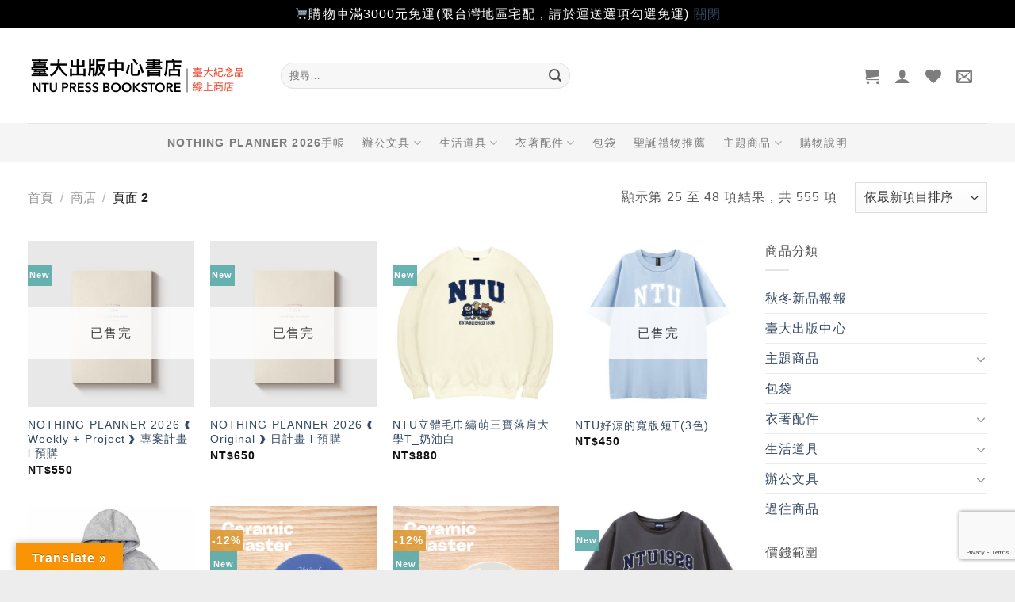

--- FILE ---
content_type: text/html; charset=utf-8
request_url: https://www.google.com/recaptcha/api2/anchor?ar=1&k=6LcrDMUUAAAAAHwmroQqi4ImeariLTlVILyzTkXB&co=aHR0cHM6Ly9zaG9wLnByZXNzLm50dS5lZHUudHc6NDQz&hl=en&v=PoyoqOPhxBO7pBk68S4YbpHZ&size=invisible&anchor-ms=20000&execute-ms=30000&cb=pc5yowcre3jl
body_size: 48648
content:
<!DOCTYPE HTML><html dir="ltr" lang="en"><head><meta http-equiv="Content-Type" content="text/html; charset=UTF-8">
<meta http-equiv="X-UA-Compatible" content="IE=edge">
<title>reCAPTCHA</title>
<style type="text/css">
/* cyrillic-ext */
@font-face {
  font-family: 'Roboto';
  font-style: normal;
  font-weight: 400;
  font-stretch: 100%;
  src: url(//fonts.gstatic.com/s/roboto/v48/KFO7CnqEu92Fr1ME7kSn66aGLdTylUAMa3GUBHMdazTgWw.woff2) format('woff2');
  unicode-range: U+0460-052F, U+1C80-1C8A, U+20B4, U+2DE0-2DFF, U+A640-A69F, U+FE2E-FE2F;
}
/* cyrillic */
@font-face {
  font-family: 'Roboto';
  font-style: normal;
  font-weight: 400;
  font-stretch: 100%;
  src: url(//fonts.gstatic.com/s/roboto/v48/KFO7CnqEu92Fr1ME7kSn66aGLdTylUAMa3iUBHMdazTgWw.woff2) format('woff2');
  unicode-range: U+0301, U+0400-045F, U+0490-0491, U+04B0-04B1, U+2116;
}
/* greek-ext */
@font-face {
  font-family: 'Roboto';
  font-style: normal;
  font-weight: 400;
  font-stretch: 100%;
  src: url(//fonts.gstatic.com/s/roboto/v48/KFO7CnqEu92Fr1ME7kSn66aGLdTylUAMa3CUBHMdazTgWw.woff2) format('woff2');
  unicode-range: U+1F00-1FFF;
}
/* greek */
@font-face {
  font-family: 'Roboto';
  font-style: normal;
  font-weight: 400;
  font-stretch: 100%;
  src: url(//fonts.gstatic.com/s/roboto/v48/KFO7CnqEu92Fr1ME7kSn66aGLdTylUAMa3-UBHMdazTgWw.woff2) format('woff2');
  unicode-range: U+0370-0377, U+037A-037F, U+0384-038A, U+038C, U+038E-03A1, U+03A3-03FF;
}
/* math */
@font-face {
  font-family: 'Roboto';
  font-style: normal;
  font-weight: 400;
  font-stretch: 100%;
  src: url(//fonts.gstatic.com/s/roboto/v48/KFO7CnqEu92Fr1ME7kSn66aGLdTylUAMawCUBHMdazTgWw.woff2) format('woff2');
  unicode-range: U+0302-0303, U+0305, U+0307-0308, U+0310, U+0312, U+0315, U+031A, U+0326-0327, U+032C, U+032F-0330, U+0332-0333, U+0338, U+033A, U+0346, U+034D, U+0391-03A1, U+03A3-03A9, U+03B1-03C9, U+03D1, U+03D5-03D6, U+03F0-03F1, U+03F4-03F5, U+2016-2017, U+2034-2038, U+203C, U+2040, U+2043, U+2047, U+2050, U+2057, U+205F, U+2070-2071, U+2074-208E, U+2090-209C, U+20D0-20DC, U+20E1, U+20E5-20EF, U+2100-2112, U+2114-2115, U+2117-2121, U+2123-214F, U+2190, U+2192, U+2194-21AE, U+21B0-21E5, U+21F1-21F2, U+21F4-2211, U+2213-2214, U+2216-22FF, U+2308-230B, U+2310, U+2319, U+231C-2321, U+2336-237A, U+237C, U+2395, U+239B-23B7, U+23D0, U+23DC-23E1, U+2474-2475, U+25AF, U+25B3, U+25B7, U+25BD, U+25C1, U+25CA, U+25CC, U+25FB, U+266D-266F, U+27C0-27FF, U+2900-2AFF, U+2B0E-2B11, U+2B30-2B4C, U+2BFE, U+3030, U+FF5B, U+FF5D, U+1D400-1D7FF, U+1EE00-1EEFF;
}
/* symbols */
@font-face {
  font-family: 'Roboto';
  font-style: normal;
  font-weight: 400;
  font-stretch: 100%;
  src: url(//fonts.gstatic.com/s/roboto/v48/KFO7CnqEu92Fr1ME7kSn66aGLdTylUAMaxKUBHMdazTgWw.woff2) format('woff2');
  unicode-range: U+0001-000C, U+000E-001F, U+007F-009F, U+20DD-20E0, U+20E2-20E4, U+2150-218F, U+2190, U+2192, U+2194-2199, U+21AF, U+21E6-21F0, U+21F3, U+2218-2219, U+2299, U+22C4-22C6, U+2300-243F, U+2440-244A, U+2460-24FF, U+25A0-27BF, U+2800-28FF, U+2921-2922, U+2981, U+29BF, U+29EB, U+2B00-2BFF, U+4DC0-4DFF, U+FFF9-FFFB, U+10140-1018E, U+10190-1019C, U+101A0, U+101D0-101FD, U+102E0-102FB, U+10E60-10E7E, U+1D2C0-1D2D3, U+1D2E0-1D37F, U+1F000-1F0FF, U+1F100-1F1AD, U+1F1E6-1F1FF, U+1F30D-1F30F, U+1F315, U+1F31C, U+1F31E, U+1F320-1F32C, U+1F336, U+1F378, U+1F37D, U+1F382, U+1F393-1F39F, U+1F3A7-1F3A8, U+1F3AC-1F3AF, U+1F3C2, U+1F3C4-1F3C6, U+1F3CA-1F3CE, U+1F3D4-1F3E0, U+1F3ED, U+1F3F1-1F3F3, U+1F3F5-1F3F7, U+1F408, U+1F415, U+1F41F, U+1F426, U+1F43F, U+1F441-1F442, U+1F444, U+1F446-1F449, U+1F44C-1F44E, U+1F453, U+1F46A, U+1F47D, U+1F4A3, U+1F4B0, U+1F4B3, U+1F4B9, U+1F4BB, U+1F4BF, U+1F4C8-1F4CB, U+1F4D6, U+1F4DA, U+1F4DF, U+1F4E3-1F4E6, U+1F4EA-1F4ED, U+1F4F7, U+1F4F9-1F4FB, U+1F4FD-1F4FE, U+1F503, U+1F507-1F50B, U+1F50D, U+1F512-1F513, U+1F53E-1F54A, U+1F54F-1F5FA, U+1F610, U+1F650-1F67F, U+1F687, U+1F68D, U+1F691, U+1F694, U+1F698, U+1F6AD, U+1F6B2, U+1F6B9-1F6BA, U+1F6BC, U+1F6C6-1F6CF, U+1F6D3-1F6D7, U+1F6E0-1F6EA, U+1F6F0-1F6F3, U+1F6F7-1F6FC, U+1F700-1F7FF, U+1F800-1F80B, U+1F810-1F847, U+1F850-1F859, U+1F860-1F887, U+1F890-1F8AD, U+1F8B0-1F8BB, U+1F8C0-1F8C1, U+1F900-1F90B, U+1F93B, U+1F946, U+1F984, U+1F996, U+1F9E9, U+1FA00-1FA6F, U+1FA70-1FA7C, U+1FA80-1FA89, U+1FA8F-1FAC6, U+1FACE-1FADC, U+1FADF-1FAE9, U+1FAF0-1FAF8, U+1FB00-1FBFF;
}
/* vietnamese */
@font-face {
  font-family: 'Roboto';
  font-style: normal;
  font-weight: 400;
  font-stretch: 100%;
  src: url(//fonts.gstatic.com/s/roboto/v48/KFO7CnqEu92Fr1ME7kSn66aGLdTylUAMa3OUBHMdazTgWw.woff2) format('woff2');
  unicode-range: U+0102-0103, U+0110-0111, U+0128-0129, U+0168-0169, U+01A0-01A1, U+01AF-01B0, U+0300-0301, U+0303-0304, U+0308-0309, U+0323, U+0329, U+1EA0-1EF9, U+20AB;
}
/* latin-ext */
@font-face {
  font-family: 'Roboto';
  font-style: normal;
  font-weight: 400;
  font-stretch: 100%;
  src: url(//fonts.gstatic.com/s/roboto/v48/KFO7CnqEu92Fr1ME7kSn66aGLdTylUAMa3KUBHMdazTgWw.woff2) format('woff2');
  unicode-range: U+0100-02BA, U+02BD-02C5, U+02C7-02CC, U+02CE-02D7, U+02DD-02FF, U+0304, U+0308, U+0329, U+1D00-1DBF, U+1E00-1E9F, U+1EF2-1EFF, U+2020, U+20A0-20AB, U+20AD-20C0, U+2113, U+2C60-2C7F, U+A720-A7FF;
}
/* latin */
@font-face {
  font-family: 'Roboto';
  font-style: normal;
  font-weight: 400;
  font-stretch: 100%;
  src: url(//fonts.gstatic.com/s/roboto/v48/KFO7CnqEu92Fr1ME7kSn66aGLdTylUAMa3yUBHMdazQ.woff2) format('woff2');
  unicode-range: U+0000-00FF, U+0131, U+0152-0153, U+02BB-02BC, U+02C6, U+02DA, U+02DC, U+0304, U+0308, U+0329, U+2000-206F, U+20AC, U+2122, U+2191, U+2193, U+2212, U+2215, U+FEFF, U+FFFD;
}
/* cyrillic-ext */
@font-face {
  font-family: 'Roboto';
  font-style: normal;
  font-weight: 500;
  font-stretch: 100%;
  src: url(//fonts.gstatic.com/s/roboto/v48/KFO7CnqEu92Fr1ME7kSn66aGLdTylUAMa3GUBHMdazTgWw.woff2) format('woff2');
  unicode-range: U+0460-052F, U+1C80-1C8A, U+20B4, U+2DE0-2DFF, U+A640-A69F, U+FE2E-FE2F;
}
/* cyrillic */
@font-face {
  font-family: 'Roboto';
  font-style: normal;
  font-weight: 500;
  font-stretch: 100%;
  src: url(//fonts.gstatic.com/s/roboto/v48/KFO7CnqEu92Fr1ME7kSn66aGLdTylUAMa3iUBHMdazTgWw.woff2) format('woff2');
  unicode-range: U+0301, U+0400-045F, U+0490-0491, U+04B0-04B1, U+2116;
}
/* greek-ext */
@font-face {
  font-family: 'Roboto';
  font-style: normal;
  font-weight: 500;
  font-stretch: 100%;
  src: url(//fonts.gstatic.com/s/roboto/v48/KFO7CnqEu92Fr1ME7kSn66aGLdTylUAMa3CUBHMdazTgWw.woff2) format('woff2');
  unicode-range: U+1F00-1FFF;
}
/* greek */
@font-face {
  font-family: 'Roboto';
  font-style: normal;
  font-weight: 500;
  font-stretch: 100%;
  src: url(//fonts.gstatic.com/s/roboto/v48/KFO7CnqEu92Fr1ME7kSn66aGLdTylUAMa3-UBHMdazTgWw.woff2) format('woff2');
  unicode-range: U+0370-0377, U+037A-037F, U+0384-038A, U+038C, U+038E-03A1, U+03A3-03FF;
}
/* math */
@font-face {
  font-family: 'Roboto';
  font-style: normal;
  font-weight: 500;
  font-stretch: 100%;
  src: url(//fonts.gstatic.com/s/roboto/v48/KFO7CnqEu92Fr1ME7kSn66aGLdTylUAMawCUBHMdazTgWw.woff2) format('woff2');
  unicode-range: U+0302-0303, U+0305, U+0307-0308, U+0310, U+0312, U+0315, U+031A, U+0326-0327, U+032C, U+032F-0330, U+0332-0333, U+0338, U+033A, U+0346, U+034D, U+0391-03A1, U+03A3-03A9, U+03B1-03C9, U+03D1, U+03D5-03D6, U+03F0-03F1, U+03F4-03F5, U+2016-2017, U+2034-2038, U+203C, U+2040, U+2043, U+2047, U+2050, U+2057, U+205F, U+2070-2071, U+2074-208E, U+2090-209C, U+20D0-20DC, U+20E1, U+20E5-20EF, U+2100-2112, U+2114-2115, U+2117-2121, U+2123-214F, U+2190, U+2192, U+2194-21AE, U+21B0-21E5, U+21F1-21F2, U+21F4-2211, U+2213-2214, U+2216-22FF, U+2308-230B, U+2310, U+2319, U+231C-2321, U+2336-237A, U+237C, U+2395, U+239B-23B7, U+23D0, U+23DC-23E1, U+2474-2475, U+25AF, U+25B3, U+25B7, U+25BD, U+25C1, U+25CA, U+25CC, U+25FB, U+266D-266F, U+27C0-27FF, U+2900-2AFF, U+2B0E-2B11, U+2B30-2B4C, U+2BFE, U+3030, U+FF5B, U+FF5D, U+1D400-1D7FF, U+1EE00-1EEFF;
}
/* symbols */
@font-face {
  font-family: 'Roboto';
  font-style: normal;
  font-weight: 500;
  font-stretch: 100%;
  src: url(//fonts.gstatic.com/s/roboto/v48/KFO7CnqEu92Fr1ME7kSn66aGLdTylUAMaxKUBHMdazTgWw.woff2) format('woff2');
  unicode-range: U+0001-000C, U+000E-001F, U+007F-009F, U+20DD-20E0, U+20E2-20E4, U+2150-218F, U+2190, U+2192, U+2194-2199, U+21AF, U+21E6-21F0, U+21F3, U+2218-2219, U+2299, U+22C4-22C6, U+2300-243F, U+2440-244A, U+2460-24FF, U+25A0-27BF, U+2800-28FF, U+2921-2922, U+2981, U+29BF, U+29EB, U+2B00-2BFF, U+4DC0-4DFF, U+FFF9-FFFB, U+10140-1018E, U+10190-1019C, U+101A0, U+101D0-101FD, U+102E0-102FB, U+10E60-10E7E, U+1D2C0-1D2D3, U+1D2E0-1D37F, U+1F000-1F0FF, U+1F100-1F1AD, U+1F1E6-1F1FF, U+1F30D-1F30F, U+1F315, U+1F31C, U+1F31E, U+1F320-1F32C, U+1F336, U+1F378, U+1F37D, U+1F382, U+1F393-1F39F, U+1F3A7-1F3A8, U+1F3AC-1F3AF, U+1F3C2, U+1F3C4-1F3C6, U+1F3CA-1F3CE, U+1F3D4-1F3E0, U+1F3ED, U+1F3F1-1F3F3, U+1F3F5-1F3F7, U+1F408, U+1F415, U+1F41F, U+1F426, U+1F43F, U+1F441-1F442, U+1F444, U+1F446-1F449, U+1F44C-1F44E, U+1F453, U+1F46A, U+1F47D, U+1F4A3, U+1F4B0, U+1F4B3, U+1F4B9, U+1F4BB, U+1F4BF, U+1F4C8-1F4CB, U+1F4D6, U+1F4DA, U+1F4DF, U+1F4E3-1F4E6, U+1F4EA-1F4ED, U+1F4F7, U+1F4F9-1F4FB, U+1F4FD-1F4FE, U+1F503, U+1F507-1F50B, U+1F50D, U+1F512-1F513, U+1F53E-1F54A, U+1F54F-1F5FA, U+1F610, U+1F650-1F67F, U+1F687, U+1F68D, U+1F691, U+1F694, U+1F698, U+1F6AD, U+1F6B2, U+1F6B9-1F6BA, U+1F6BC, U+1F6C6-1F6CF, U+1F6D3-1F6D7, U+1F6E0-1F6EA, U+1F6F0-1F6F3, U+1F6F7-1F6FC, U+1F700-1F7FF, U+1F800-1F80B, U+1F810-1F847, U+1F850-1F859, U+1F860-1F887, U+1F890-1F8AD, U+1F8B0-1F8BB, U+1F8C0-1F8C1, U+1F900-1F90B, U+1F93B, U+1F946, U+1F984, U+1F996, U+1F9E9, U+1FA00-1FA6F, U+1FA70-1FA7C, U+1FA80-1FA89, U+1FA8F-1FAC6, U+1FACE-1FADC, U+1FADF-1FAE9, U+1FAF0-1FAF8, U+1FB00-1FBFF;
}
/* vietnamese */
@font-face {
  font-family: 'Roboto';
  font-style: normal;
  font-weight: 500;
  font-stretch: 100%;
  src: url(//fonts.gstatic.com/s/roboto/v48/KFO7CnqEu92Fr1ME7kSn66aGLdTylUAMa3OUBHMdazTgWw.woff2) format('woff2');
  unicode-range: U+0102-0103, U+0110-0111, U+0128-0129, U+0168-0169, U+01A0-01A1, U+01AF-01B0, U+0300-0301, U+0303-0304, U+0308-0309, U+0323, U+0329, U+1EA0-1EF9, U+20AB;
}
/* latin-ext */
@font-face {
  font-family: 'Roboto';
  font-style: normal;
  font-weight: 500;
  font-stretch: 100%;
  src: url(//fonts.gstatic.com/s/roboto/v48/KFO7CnqEu92Fr1ME7kSn66aGLdTylUAMa3KUBHMdazTgWw.woff2) format('woff2');
  unicode-range: U+0100-02BA, U+02BD-02C5, U+02C7-02CC, U+02CE-02D7, U+02DD-02FF, U+0304, U+0308, U+0329, U+1D00-1DBF, U+1E00-1E9F, U+1EF2-1EFF, U+2020, U+20A0-20AB, U+20AD-20C0, U+2113, U+2C60-2C7F, U+A720-A7FF;
}
/* latin */
@font-face {
  font-family: 'Roboto';
  font-style: normal;
  font-weight: 500;
  font-stretch: 100%;
  src: url(//fonts.gstatic.com/s/roboto/v48/KFO7CnqEu92Fr1ME7kSn66aGLdTylUAMa3yUBHMdazQ.woff2) format('woff2');
  unicode-range: U+0000-00FF, U+0131, U+0152-0153, U+02BB-02BC, U+02C6, U+02DA, U+02DC, U+0304, U+0308, U+0329, U+2000-206F, U+20AC, U+2122, U+2191, U+2193, U+2212, U+2215, U+FEFF, U+FFFD;
}
/* cyrillic-ext */
@font-face {
  font-family: 'Roboto';
  font-style: normal;
  font-weight: 900;
  font-stretch: 100%;
  src: url(//fonts.gstatic.com/s/roboto/v48/KFO7CnqEu92Fr1ME7kSn66aGLdTylUAMa3GUBHMdazTgWw.woff2) format('woff2');
  unicode-range: U+0460-052F, U+1C80-1C8A, U+20B4, U+2DE0-2DFF, U+A640-A69F, U+FE2E-FE2F;
}
/* cyrillic */
@font-face {
  font-family: 'Roboto';
  font-style: normal;
  font-weight: 900;
  font-stretch: 100%;
  src: url(//fonts.gstatic.com/s/roboto/v48/KFO7CnqEu92Fr1ME7kSn66aGLdTylUAMa3iUBHMdazTgWw.woff2) format('woff2');
  unicode-range: U+0301, U+0400-045F, U+0490-0491, U+04B0-04B1, U+2116;
}
/* greek-ext */
@font-face {
  font-family: 'Roboto';
  font-style: normal;
  font-weight: 900;
  font-stretch: 100%;
  src: url(//fonts.gstatic.com/s/roboto/v48/KFO7CnqEu92Fr1ME7kSn66aGLdTylUAMa3CUBHMdazTgWw.woff2) format('woff2');
  unicode-range: U+1F00-1FFF;
}
/* greek */
@font-face {
  font-family: 'Roboto';
  font-style: normal;
  font-weight: 900;
  font-stretch: 100%;
  src: url(//fonts.gstatic.com/s/roboto/v48/KFO7CnqEu92Fr1ME7kSn66aGLdTylUAMa3-UBHMdazTgWw.woff2) format('woff2');
  unicode-range: U+0370-0377, U+037A-037F, U+0384-038A, U+038C, U+038E-03A1, U+03A3-03FF;
}
/* math */
@font-face {
  font-family: 'Roboto';
  font-style: normal;
  font-weight: 900;
  font-stretch: 100%;
  src: url(//fonts.gstatic.com/s/roboto/v48/KFO7CnqEu92Fr1ME7kSn66aGLdTylUAMawCUBHMdazTgWw.woff2) format('woff2');
  unicode-range: U+0302-0303, U+0305, U+0307-0308, U+0310, U+0312, U+0315, U+031A, U+0326-0327, U+032C, U+032F-0330, U+0332-0333, U+0338, U+033A, U+0346, U+034D, U+0391-03A1, U+03A3-03A9, U+03B1-03C9, U+03D1, U+03D5-03D6, U+03F0-03F1, U+03F4-03F5, U+2016-2017, U+2034-2038, U+203C, U+2040, U+2043, U+2047, U+2050, U+2057, U+205F, U+2070-2071, U+2074-208E, U+2090-209C, U+20D0-20DC, U+20E1, U+20E5-20EF, U+2100-2112, U+2114-2115, U+2117-2121, U+2123-214F, U+2190, U+2192, U+2194-21AE, U+21B0-21E5, U+21F1-21F2, U+21F4-2211, U+2213-2214, U+2216-22FF, U+2308-230B, U+2310, U+2319, U+231C-2321, U+2336-237A, U+237C, U+2395, U+239B-23B7, U+23D0, U+23DC-23E1, U+2474-2475, U+25AF, U+25B3, U+25B7, U+25BD, U+25C1, U+25CA, U+25CC, U+25FB, U+266D-266F, U+27C0-27FF, U+2900-2AFF, U+2B0E-2B11, U+2B30-2B4C, U+2BFE, U+3030, U+FF5B, U+FF5D, U+1D400-1D7FF, U+1EE00-1EEFF;
}
/* symbols */
@font-face {
  font-family: 'Roboto';
  font-style: normal;
  font-weight: 900;
  font-stretch: 100%;
  src: url(//fonts.gstatic.com/s/roboto/v48/KFO7CnqEu92Fr1ME7kSn66aGLdTylUAMaxKUBHMdazTgWw.woff2) format('woff2');
  unicode-range: U+0001-000C, U+000E-001F, U+007F-009F, U+20DD-20E0, U+20E2-20E4, U+2150-218F, U+2190, U+2192, U+2194-2199, U+21AF, U+21E6-21F0, U+21F3, U+2218-2219, U+2299, U+22C4-22C6, U+2300-243F, U+2440-244A, U+2460-24FF, U+25A0-27BF, U+2800-28FF, U+2921-2922, U+2981, U+29BF, U+29EB, U+2B00-2BFF, U+4DC0-4DFF, U+FFF9-FFFB, U+10140-1018E, U+10190-1019C, U+101A0, U+101D0-101FD, U+102E0-102FB, U+10E60-10E7E, U+1D2C0-1D2D3, U+1D2E0-1D37F, U+1F000-1F0FF, U+1F100-1F1AD, U+1F1E6-1F1FF, U+1F30D-1F30F, U+1F315, U+1F31C, U+1F31E, U+1F320-1F32C, U+1F336, U+1F378, U+1F37D, U+1F382, U+1F393-1F39F, U+1F3A7-1F3A8, U+1F3AC-1F3AF, U+1F3C2, U+1F3C4-1F3C6, U+1F3CA-1F3CE, U+1F3D4-1F3E0, U+1F3ED, U+1F3F1-1F3F3, U+1F3F5-1F3F7, U+1F408, U+1F415, U+1F41F, U+1F426, U+1F43F, U+1F441-1F442, U+1F444, U+1F446-1F449, U+1F44C-1F44E, U+1F453, U+1F46A, U+1F47D, U+1F4A3, U+1F4B0, U+1F4B3, U+1F4B9, U+1F4BB, U+1F4BF, U+1F4C8-1F4CB, U+1F4D6, U+1F4DA, U+1F4DF, U+1F4E3-1F4E6, U+1F4EA-1F4ED, U+1F4F7, U+1F4F9-1F4FB, U+1F4FD-1F4FE, U+1F503, U+1F507-1F50B, U+1F50D, U+1F512-1F513, U+1F53E-1F54A, U+1F54F-1F5FA, U+1F610, U+1F650-1F67F, U+1F687, U+1F68D, U+1F691, U+1F694, U+1F698, U+1F6AD, U+1F6B2, U+1F6B9-1F6BA, U+1F6BC, U+1F6C6-1F6CF, U+1F6D3-1F6D7, U+1F6E0-1F6EA, U+1F6F0-1F6F3, U+1F6F7-1F6FC, U+1F700-1F7FF, U+1F800-1F80B, U+1F810-1F847, U+1F850-1F859, U+1F860-1F887, U+1F890-1F8AD, U+1F8B0-1F8BB, U+1F8C0-1F8C1, U+1F900-1F90B, U+1F93B, U+1F946, U+1F984, U+1F996, U+1F9E9, U+1FA00-1FA6F, U+1FA70-1FA7C, U+1FA80-1FA89, U+1FA8F-1FAC6, U+1FACE-1FADC, U+1FADF-1FAE9, U+1FAF0-1FAF8, U+1FB00-1FBFF;
}
/* vietnamese */
@font-face {
  font-family: 'Roboto';
  font-style: normal;
  font-weight: 900;
  font-stretch: 100%;
  src: url(//fonts.gstatic.com/s/roboto/v48/KFO7CnqEu92Fr1ME7kSn66aGLdTylUAMa3OUBHMdazTgWw.woff2) format('woff2');
  unicode-range: U+0102-0103, U+0110-0111, U+0128-0129, U+0168-0169, U+01A0-01A1, U+01AF-01B0, U+0300-0301, U+0303-0304, U+0308-0309, U+0323, U+0329, U+1EA0-1EF9, U+20AB;
}
/* latin-ext */
@font-face {
  font-family: 'Roboto';
  font-style: normal;
  font-weight: 900;
  font-stretch: 100%;
  src: url(//fonts.gstatic.com/s/roboto/v48/KFO7CnqEu92Fr1ME7kSn66aGLdTylUAMa3KUBHMdazTgWw.woff2) format('woff2');
  unicode-range: U+0100-02BA, U+02BD-02C5, U+02C7-02CC, U+02CE-02D7, U+02DD-02FF, U+0304, U+0308, U+0329, U+1D00-1DBF, U+1E00-1E9F, U+1EF2-1EFF, U+2020, U+20A0-20AB, U+20AD-20C0, U+2113, U+2C60-2C7F, U+A720-A7FF;
}
/* latin */
@font-face {
  font-family: 'Roboto';
  font-style: normal;
  font-weight: 900;
  font-stretch: 100%;
  src: url(//fonts.gstatic.com/s/roboto/v48/KFO7CnqEu92Fr1ME7kSn66aGLdTylUAMa3yUBHMdazQ.woff2) format('woff2');
  unicode-range: U+0000-00FF, U+0131, U+0152-0153, U+02BB-02BC, U+02C6, U+02DA, U+02DC, U+0304, U+0308, U+0329, U+2000-206F, U+20AC, U+2122, U+2191, U+2193, U+2212, U+2215, U+FEFF, U+FFFD;
}

</style>
<link rel="stylesheet" type="text/css" href="https://www.gstatic.com/recaptcha/releases/PoyoqOPhxBO7pBk68S4YbpHZ/styles__ltr.css">
<script nonce="1aFOuzhg1VtfGUsFJjN5EA" type="text/javascript">window['__recaptcha_api'] = 'https://www.google.com/recaptcha/api2/';</script>
<script type="text/javascript" src="https://www.gstatic.com/recaptcha/releases/PoyoqOPhxBO7pBk68S4YbpHZ/recaptcha__en.js" nonce="1aFOuzhg1VtfGUsFJjN5EA">
      
    </script></head>
<body><div id="rc-anchor-alert" class="rc-anchor-alert"></div>
<input type="hidden" id="recaptcha-token" value="[base64]">
<script type="text/javascript" nonce="1aFOuzhg1VtfGUsFJjN5EA">
      recaptcha.anchor.Main.init("[\x22ainput\x22,[\x22bgdata\x22,\x22\x22,\[base64]/[base64]/[base64]/[base64]/[base64]/[base64]/KGcoTywyNTMsTy5PKSxVRyhPLEMpKTpnKE8sMjUzLEMpLE8pKSxsKSksTykpfSxieT1mdW5jdGlvbihDLE8sdSxsKXtmb3IobD0odT1SKEMpLDApO08+MDtPLS0pbD1sPDw4fFooQyk7ZyhDLHUsbCl9LFVHPWZ1bmN0aW9uKEMsTyl7Qy5pLmxlbmd0aD4xMDQ/[base64]/[base64]/[base64]/[base64]/[base64]/[base64]/[base64]\\u003d\x22,\[base64]\x22,\x22wrN4H8Khwp/CrhMcHsOJw7Ezwq3DjQbCmsOnB8KlE8OZOU/DsT/CmMOKw7zCrj4wecOlw4LCl8O2ImXDusOrwqoTwpjDlsOeEsOSw6jCoMK9wqXCrMOqw57Cq8OHbcOCw6/[base64]/CuUjCsjYuTkAsMsO/[base64]/ChMKOYnU/wrpzC8OpP20TPMKJM8O1w5rDp8Kmw4HCpsOYF8KQeRJBw6jCv8KZw6hswqnDvXLCgsOYwqHCt1nCsRTDtFwRw7/Cr0VSw4nCsRzDu1J7wqfDhnnDnMOYWE/CncO3wqVza8K5A1orEsK+w759w53DpMKJw5jCgTcRb8O0w57Dr8KJwqxCwqoxVMKLWVXDr1/DgsKXwp/Cp8KQwpZVwp7DsG/CsAHCosK+w5BHRHFITHHCln7CtTnCscKpwqDDqcORDsOdRMOzwpkFK8KLwoB2w7FlwpBlwpJ6K8Oaw5DCkjHCpsKHcWckH8KFwobDtwdNwpNUYcKTEsOMbyzCkXdcMEPCux5/w4Y9a8KuA8Krw5zDqX3CpyjDpMKrfcOfwrDCtWzCqEzCoEDCjSpKA8Kcwr/CjA4vwqFPw5jCvUdQPnYqFD0BwpzDsxjDv8OHWjXCucOeSBFswqItwqZKwp9wwpDDvEwZw5jDvgHCj8OuJFvCoAY5wqjChA0xJ1TChDswYMO1eEbCkEE7w4rDusKJwpgDZVTCkUMbH8KwC8O/wrPDohTCqFPDhcO4VMKZw57ChcOrw4J/BQ/Dj8KkWsKxw451NMONw7UWwqrCi8K4EMKPw5UDw4slb8O9XlDCo8OOwqVTw5zCl8Kew6nDl8OWAxXDjsKFLwvCtV/Ck1bChMKcw7UyasOcfHhPDwl4N0AZw4PCsQ8Ww7LDumvDk8Oiwo8tw4TCq34rNxnDqHsBCUPDvyIrw5oKLS3CtcOfwp/[base64]/ChBDCtjXCrH9ewrNRScKqwqxrGwYZAiEZw7tVwp4pwpnCuXJsR8KWXMOtVcOyw6PDm2dCEMOywojCk8KEw6bCvsKfw7fDnVxwwpMlIFjCrsOKw4NDMsKzaV1dwp4RQ8OAwr3Co0k1wqPCiEnDkMOqw4cECRLDvcKhwqkWbx/Dr8OnN8OgZcOpw7gkw4liFkPCgcOTcMOYDsOeBFbDs38dw7DCjsO3D2vCqn/CpAF/w5fDigcTAsOFIsOzwpbCgV1owrHDhkTDt0jDumTDkXbCsynDncK9wrQQHcK7T3/[base64]/Dtm8ndcOfC8K/wqxLIcO7wqHCrBIsBncZw5g3wrnDvMOKwo3Cj8OnSR9mfcKXw6IHwrvCi0VLW8KYwpbCl8O3HRd8HsOhw5tyw5jCjMKPDWDCtl7CosKOw6www5zDucKEQMK7FC3DlsOuOGPCmcO/wrHCk8Kwwphvw7PCp8KuS8KFW8KHQlrDjcO8ZcKbwqwwQAR4w4bDlsOwMkMQO8Ojw4w5wrbCg8O1CMOQw6URw5opX2dgw7Fsw5NOAxlGw78Mwp7Cs8KXwqrCs8OPMl/DnGHDqcOkw4MGwrpxwrw/w6s1w4JJwpnDncOzR8KMRcOXXEsPwrfDqsKEw5bCqsOBwr5Uw77CscOSZQAFFsK1NsODMGkNwqDDicOfEsOFQDIIw5vCrUnCrUh3A8KWeRxhwrTCmcKNw4jDkWRewrs/[base64]/CoiTCgMOnFxo7FmbDiCHClsKUTSDDtFbDmcOrV8OBw7wHw7bDhsO3wpxxw6nDoylLwqLCsDDCmwPDn8O6w7kFSgbCnMK2w7vDmDnDgsKvN8Odwr9SDMOBBlfCkMKhwr7Dkh/[base64]/[base64]/DggBHQ8Kbwo3Cn1HCmMKVXHNSXMOpL8K5w45uCsKTwpwcUXwMw6ouwoMHw7zCtgLDrsK/[base64]/CtMK2PEIfA198FsKieMOUe8ObDcOjDxFxCmJPwoNeYMOYOMOYMMO4w4rDvsK3w7cywrTDo0sCw4pvw77DjcKKf8KSKmoUwr3CkRgpUElBQAwfw4tacsOQw4/DgSDDmVTCvx8DL8OAPsKUw6bDjcKSfRDDjMKkQ3XDmMOILMOJDSZrOMOLw5PDlcKzwqfDvm3DssOWT8K1w4/DmMKMScKHNcKowrZQNks6wpXChlXCqcOuHlDDvWfDqHkJw4/CtyoQLcOYw4/DslfDvgh5w6NJwo7CtErCukDDmFbDt8K1JcOew5ULUsKjJHDDlMOEw4vDvy0qYcOXwoTDoS/CsnNNEcKhQEzDosK8dDnCjTzCnMK9EMO8wrVcBy/CmyvCvHBrwpHDnFbDhsK8woQ2PQhpShxOBDotC8K5wogNWDXDucODw6jClcOLw7zDmjjDusKjw6nCscOHwqhWSE/[base64]/wrLCtRsxw5kIwo7DqSHDqnnClsK3w7HCqQVed0gMw4kPCE/DhXPDhzQ8N342NcKwSsO9wqzChWM6KjTCmMKpwpjDvSvDucKRw6/CjB5hwpZHYcOTWyp4V8OrWsOXw4rCpSnCmFw0KXHCgsKTGmBpTFpiwpPDu8OPFcOsw4gtw6kwNVJSVcKAY8KOw6LDucKGM8OUw6sUwqrDihHDpMO3w7XDgnU9w4Iww4HDhMKyF2wtXcOgLMKgfcO5wpp2wrUNDSPDklUtTcOvwq81wp/DpQ3CihHDuzzCjMOJwq/CssOmYzZsXsKQwrLDqsO5wozCrcOAcD/CtVPChMOZQMKvw6dFwr7Cm8O9wqBfw4tdZCpXw7fCisKOPMOGw5lAw5LDlHjCjzjCtsO8wrDCucOQYcODwqYfwp7CjsOTwqlDwrTDoArDghjDr20Vw7bCsWnCsSE2dsK0TsOXw7V/w7/ChcOmYsKWKHkubcO5w6TCq8K9w4jCrcOHw7XCnsOtIcKAWD/CgG3ClsOYwprCgsOWw7LCocKiFsO7w6sTdWdHJgHDpMKkasOKw69swqRaw6bDmcKww5AUwqDDgcK2V8OGw4dZw6o9DsOlUwTClmLCqGRvw4jCuMKkVgfDkEwLEkTCncKYSsOrwot8w4/DscO1Agx7LcObElZoVMOAZXnDmgRnw4HDqUdkwoLCiDfDrSY9wpQtwqnDp8OawrTCkkkCTMOPG8KzVCZXcmDDmjTCjsO2w4bDih1Rwo/DqMOpOMOcaMOqdcOAwpLCq0vCi8Kbw6t8wpxywpPCgXjCgh9mSMOLw6XCo8OVwrsFTsK6wr/[base64]/w4rDsmsyQS7DvMORwpAjwp1sC8OBbGzCosOewqHDokZRG3vDv8K7wq1JVgHCjcO4wp8AwqnDrMOKImJjYsOnw7FiwrzDksOhA8KLw6LCn8Kcw41AREJrwprCogzCr8KwwpfCisKdGMOQwq3CsBNSw7jCink4wrvDiWsJwokhwobDlFUywqx9w63ClcOEdj/DoRvCmxbCqQRHwqLDl0zDkyvDqkHCosKWw4rCoWsGcMOZwonDsghRworDvxXCvQbDmcKdTMK+TE/[base64]/Dq8K/wrHDrwzDrkpRO0F8w7bDqzTDoF/CmsK5BQTDq8K1RUbCq8OFZ24DS29lWVliO3vDvDNSwpNwwq8MM8OPXsKEw5bDjBdKEMO3RGDCgcKSwq7CmcOpwq7Dj8Orw7XDkz3DscKBFMKhwrFGw6PCom3CknnDg0gaw5EUEsOzHl/Cn8KNw6IUAMO6OhLDoz8Iw6bCtsOwc8K+w58xJsK0w6dtdsOrwrJhC8KDYMO+WiMwwr/DqhDCtMOIFsKSw6jCh8OQwow2w4XCkzTCkcKzw43CmULDmsKRwqxnw43Dmzpew5pSK1bDmsKewofCjywye8OIZ8KPC0UnG2PCksKAw7LCqcOvwoFrwoLCg8OcazgswofDpk/CqsK7wp8rP8KhwrnDsMKqDSbDisKBbVzCjTwBwoHDpSUiw6NAwpoww7Bmw4jDp8OlE8Ksw45aQDgEcsOIw7JNwolIWzh6HQnCkm/CpnNHw67DgSBLBn4xwo5kw5fDtsOsEsKQw5PCmcKMBsO9FcOvwpIAwqzCr25Dw4R9wotyGsKPw4jDg8Ouc0TDvsOswpdZYcOhwqTCqsOCEsKCwpI4cBjClRp7wozCgSvDsMKhE8OsCDN7w4vCryUxwo1gW8KgNm/[base64]/ClEvCscOEEcOXBHnDl2MMw5TChHvDsSAKw7B8VCFidRJ8w7NkQTd+w4DDky1hYsO9a8K+VjJdIQ/DrcKRwodDwpPDnXsewr3CjglpUsK3Q8K8ZnbCtG/Cu8KVRcKBwo/Dj8OzLcKHesK5DCECwrMvwr7CmQsSKMO2w6pvwprCv8K9TDXCkMOyw6pncHvDhypfw7XCgnHDssOrecOiWcOJL8OIAAHCgnELS8O0ccOLwpXCnm9/bcKewo1GCV/CmsOxwo/CgMODOF4wwp/CrmDCoj0Yw4kuw5NcwrnCgDMCw4MZwrRlw5HCqMKxwrofOw9MPlcwK3HCoCLCmsKEwrR/[base64]/Dj3LDgD/ClsO4w4A5LAsgw716O8KOYcKEw7HCqEPCujHCsWvDlMO+w7nDusKVdMOPLMOrw6hAwrUBC1YXYMKAP8OzwpA1W2ljdHQQfcKNE0t8Xy7DicKOwo8Cwq8cLTXCusObZsO/[base64]/Co8OswqfCshfDscKnw7HDnUbDk8KHcsO7JHUyOQXCj0bCv8KHV8ObOcKYaEhrSnp5w4caw7DCocKhGcOSJ8Kuw45EWS1VwooGLz/DqgxZbHrCjTjCisK+wqrDqsO8w75lE1DCl8Kgw5XDrmsnwqkhSMKiw73DkT/[base64]/U8K4wo3DoFIgBCbCp8Ktw4bCkMKvHgdceggVbcKowrrCjcK+w73DmXbDlCrDiMK0wp/DokdYQsK1bsOObl8PC8O4wqc0wr0VVkTDjsOjUXhyBMKiw7rCuTR8wrNBV3x5bF/CtkTCrMK9w4nCrcOEQQfDkMKIwpPDgMK4HHRANUfCncKWSnvCjVgKwpdawrFZFy7CpcOGw5BjCl1aBcKmwoNmDsKzw6FBMnFwOi/DmAQTWMOrwpt7wqfCiULCjMOuwrdcSsKGQXZ8LFUqwpzDrMOMe8KAw6TDqgJ/Q0XCum8dwrFuw67CiGMdcRdowonCkysHfVk6EMOmK8O5w44Lw6/DmQPDtl9Kw7/DpQMkw4rCiiMnLMKTwp1/[base64]/CrcOlw7Iawo1OwoTCmj/ClMKYwoPCtkPDo8OqwptXJsKjBy3DksOKDsO1MMOWwpTCsW3CocKgVsOJNQIswrPDlcKcwo9BX8KYw5fDphbDisKZYMOaw7xBwq7DtsOMwoLDhicQw7d7wovDqcObZ8KYw7zCnsO9RsOxKVFPw65sw49Swq/DlWfCtsKnKW4dw7DDmMO5Czw4wpPCk8OHw5B5wpvDpcKBwp/Dv11JLwnCsQcSw6nDocO8G2zCtsORTsOsLcOwwq/ChztnwrjCuBcuTk3Dn8OnKnlpLwBbw5dQw5N4LMKgdsKeXz8cPSjCqMKGdDl8wpcTw4luFcOpchkrwrHDjwhRw6nCnUBBw7XChMKPbit6a2pYCzIew4bDhMOMwqBgwpzDsk/[base64]/[base64]/[base64]/CvFfCoHg/YsKqw5NXw5wXClRlwqQMwqfDvsKGw4vDvU81OcOGwprChGNMw4nDtcOVRcKMR1HCt3LDmQ/CjsOWVlnDocKvb8Ohw74fDAEtNxTDm8KbbAjDuH0kGglWCVLCj1fCoMK3BMOle8KGVUTCoT7CsGHCt15Gwq4rA8OiXcOJwqzCvGI4bC/ChsKAN3pbw4l8woIYw6l6bgo0wpQFMU/CmgPCs1oFw4fCgMOSw4EDw7vCscOJeHNpWsK1UMKjwqpWfsK/w7hAFlcCw4DCvTMkasOQdsKDGMOsw5w8ccKxw4DDuhgMGQRUWcO/GsOOw5QmCGTDnngbL8OQwp3DiVLDlDpPw5vDlgLCicKWw6nDgjUsbXwRMsOawq8fMcKKwrTDk8KGwr3Dj1kMwo12SnBbN8Opw7HCnl8yRcK+wpLClnB7HWzCs2ASWMOXV8KuVT3DlcOlYcKQwp4fwrzDvQXDigJ0FSlnKVLDhcO+Sk/Dj8O8IMKbKTV7G8OAw6RzX8OJwrRgw47CtiXCq8KneX3CshTDi3LDnMKGwoR9fcKqw7zDlMKeEcKFw4/DrMOAwrZFwpTDuMOzZzw1w5XCiXoYYhTCj8OFJMO/NgkSWMOQFMK5FVkPw4QRNWDClQnDmwvChMKNN8OrCsORw6B2dGhHwqlYDcOEfRVifWHChsOkw454E2h5wptPwrLDvnnDsMOyw7LDuE0iBQ0lSFcyw5Blwp9ww6kjQsO6dMOJSsKxcUwkPyDDtVg/fsOEdR8xwq3CizFvwqDDpHTCu2bDu8KUwqHChMOnEcOlacOgF1vDrHzCu8OAw7LDu8KhJEPCjcO3VsO/wqDDrSTDjsKZX8KxVGhzaAgZBcKYwo3Cmn3Cu8O+IsKvw4TDhDTDlsOPw5cdwr0ow6U5McKID2bDjMOww47Ci8O8w54kw5seeRPChXU3VMOpw5bDrEfDgsOYKsOZLcK5wo0mwrnDnALDsklWUsKbbMOLEEF3N8KaRMOVwq0xD8OVV1zDjcOHw4zDp8KgaG/DuwsoZMKab3vCj8OSwo0kw7RmLx0MScK2B8Kpw73DvcOMw6fCjsO8w7zCqHvDjcKaw5BEABDCuWPCmMK/WcOmw6zCkXxswq/DjQcPwqjDh1nDqy0OcMOkwqsYw7V/w6XClcONwo7Cg0x0XTDDjMO5ORtMR8OYw7FkJzLCpMO/[base64]/bxsgwr8ywo1SfQPDrlRcfcOjw7EKwozDi8KrJMOSP8KIw4jDusOdWipKw5XDj8Ouw6tqw5PCsVPDmcO3w4tiwpZZw5/[base64]/DiiYlwoM7McOiw47DkcOwTcOXa8OJYU3CgcKrQcK1w5FLw78PIkccZsOpwqzCpH3DhzzDkUvDicOZwqlzwqd/woPCsCFYD1plw4lBaGrDswQDRV3CiQjDslxqBzYnL33CgsOyDcOvd8OVw4PCnRjDocKqBcOiw4ERY8Odbl/CvsKGGU56LsOvKhTDrcK8c2HCj8K3w6zDo8OFLcKZdsKbI1dKIBbDrsO2IUbDmsOCw5LCiMO3AijCpVxIE8KvEh/[base64]/NcKww7EYw7wGw7TDocKcwqVMUcKFw53DuDBOYMKMw7hiwpE6w55iwq5DTcKKAMKtN8KucgIbNRBgJ33DuFvDnsOaEMOpwocPT2w+CcOhwpjDhgLDlwFHKMKmw5PCpcKAw5DCqMKVd8O7w63Dj33Cn8OhwqnDoWAAGMOdwpZOwpg5wptjwpA/wo0kwqhcBX9jOsKoZcKEw7dQSsKIwrjDusK4wrbDtMKlM8KpPTzDhcOBWDV8BMO4WhDDvsK8bsOzJAZiIsKUBVwPwrTCuBwEdcKLw4YAw4TCqsKRwprCucKIw6/CgFvDml3CvcKNeHUnSXM6wr/CpBPCiUHCiXDCqMO1w75Hw5lhwp9Bf2dRdj7CjWp2w7AUwpgPw5LDizvCgHPDlcOqT3duw5/Cp8OOw6PCvVjDqcK8DsKVw4RawrBfATZQI8KFwrPCi8Oiwp/[base64]/ZMKtHMKLworDjT0nw73CgMKbL8OTwrdIw5QYwqnCpSMHHVLCom3CsMKNw7nCs0PCrloNa0YLD8K3wolCwqbDq8OzwpfDo1nCgydVwpE/V8Kwwr7DjcKLw7/[base64]/DrjjCjEfDq8KNwqQ2f38fw7Utwp8UMcOPHMOMwqbCiATCi2nCtsKZTwJIUcKvw67ChsO9wrrDq8KDDx46FyrDpSjDkMK9bzUnfcKyZcOfw6bDgsO3DsOOwrUsfMK+w75DK8OKwqTClQ9ww4LDgMKeZsOXw4QYwr9Xw5bCg8OKYcKDwq5Aw7vCtsO4Nk7Dkn91w5/[base64]/w6FYMcK2wrXDkxzDqx97w5INT8OWUMKQw4LCiE5iwoF9PSjDj8Ksw5LDuU3DrcKtwoB9w7ZCTkrDlzF+WwDDjX/[base64]/CuMKYwpjDuRzDnsK6bcKJw5zDsRvCucKdwr5swp/DtyUlRgcNLsOIwpUAw5HCg8K6T8OSw5fDu8K+wrjCr8OEFCA8FMOIEcO4UQcbTmPCkzVwwrM5SkjDv8KoFMOwTcOVwqkAwrPCvz19w4DCjMK/[base64]/dzBSVsOsw7osFwvCpcOuEcOqw4g8UnTDiivCu1PDgsKvwqTCiV1CBwwfwoM6GD7Dnlhlw4MnMcKOw4XDo03CkMOdw6dEwqrCl8KWEcOzQ0TDkcOiw5PDh8KzScOMw5bDgsKTw5Uiw6c+w640w5zDisOww61EwpDDlcKfw7jCrAh8H8OSWMO2e3/[base64]/woHCpsOPXWEnfcKrwrQGw4VHw6HDn8KKATrDgxlqbcOLdC7CrcKlfQHDsMKIfcK7w4EWw4HDqw/Dm3nCoTDCtGbCtUHDtMKSCj8DwpBsw7IkUcKDNMK0ZDpyBkrCnjTDgQ/DvXnDo3DDgMKUwp9Sw6TCr8KyEVnDtTfCkcKHAiDCiUjDmMKLw601OsK0Mm0Fw7fCoGfCihLDhsKIc8KgwqvCvxVDXGXCvg3DizzCrH0KdhLCu8Omwp0/w4/Dv8K5XzXCuzdwBGvDrsKwwpbDqAjDksKEGS7Ds8OiX2Vpw4ARw4zDs8K0MlrChsOzaCE6WcKMByHDpgPDgMOKGUPCnBM4UsONwrvDnMOnRMKXw67DqVp3wqAzw6pHHnjCkcOvNsO2wqkIERV/PTM5AMKfGntIUhzCoiJTQzpHwqbCizfCgsK+w5rDs8Ogw7A5fwbCpsKhwoIVbh/CicOudjgpwr1ZJzl1a8OpwovDrsKzwoFmw48BeznCsFhaOcK4w41ZOMKOw5gHw7NocsKdw7M0Ewdnw6J4aMO+wpd8wq7Du8KNLkDDicK+TCI0w7wnw6NdexTCs8OQE3DDtx0OFTwtYwo9wqRXbiTDnBLDscKXLSY3BMKqY8KHwrp5BVLDjmnCiEE/w7YMQUfDncObwrbDix7DsMO0VcOOw6N+FBZzFgDDljF2wqHDvMKQIwfDuMK5HAl/M8Oyw5TDhsKHw5XCrD7CrsO4KX3Cm8KAw4ZLwqfCrg/CgMKcCMOkw4gLCE4Bwq3CuTlVKTnDowMDYDU8w4U/w4nDscOew7UKNCEXazUCwrbDulrCiEoOLsKNKA7DgsO7QAvDvgXDjMKYQgZXVMKfwprDrF8/w6rCusOSc8KOw5PCtsOmw5tsw77DssKKbG3CumJywrDDo8OZw6NHcQjDq8OCacK7w5IaEMOww5PCqcOQwp7CpsODHsOlwp3DhcKPdRoyYjdhZEUJwqsdaRB4BHp1K8K/M8OIaXXDlsOiEDs6wqLDrjTClsKSMcKeJcOmwqXCrEUrSi5Mwop8GMKEwo9YA8Oaw7jDqE7Cshodw7bDi35iw7FrM2BCw5PCg8O1MX/[base64]/DkMKlWx4MwrAoN8KEw6/CmgvDr8KCc07Cp8Kxw6fDsMObw7gkwobCpMO4T3I/w5vCm2bCtDXCo0RQUmcVTFtpwrzCh8O7w7syw6LClsKRVXXDm8KPbiXCvX/DrBDDh31ww68wwrHDrT5JwpnDsA5mZEzCqiJLdXXDvEJ8w57ClcOhKMO/wrDCq8K1EsK6CMKfw4RYwpBtwqjCjGPCpAM8w5XCt1JVwp7CiQTDu8O2IcONbFVEO8OgfzIowr3DocKIw6MAGsKOHGnDjybDvgjDg8KIHRMPaMO5w7TCnwjCm8O+wrXDgWpNSmrCjcO5w7DCpsOuwpnCoTN/wojDjcOpwqZMw6cww44gM2oOw6jDpcKPAQvCm8O9XzLDkBvDn8OgOEJLwrQfwrJnw7l4w7PDtQ4Nw4AuNsOtw7Iew6HDi0NSYcOOw6zDucO8D8OXWjJlTS8RXS7CscOZHcOvScOWwqAnUMKqWsKqQcKIA8Kvw5DCsgjChTFvQRjChcKzfRTDuMOFw7fCgcO3XA/ChMOZXi5AclPDrmZlwqDCscKIRcOXRsKYw4nDsgfCpkhhw6TCp8KQJTrDhHs1XhTCtXgIShJaRjLCt3JKwpI2wqAdaSluwqxla8KDJMK9B8O7w6zCmMKzworCjFjCtgh+w7sMw7o9KgfClA/CoxIQTcKxw4czBSDCqMKJOsKXFsOQHsKoScObwprDo27CjAvDmXRtH8KiUMOEMsOfw7J3IRJQw7RcRSZnacOESRE5L8KOW2ENw7fCgBEhZBRIKMOFwpocQFTCi8ODM8O3wpbDmBIOV8Ovw5cEcsO7HQdXwpR/[base64]/CjsOpwqBpRcKqf8KHwq4rwq7DtMKYccOUw708w7sww65rSmrDvgFMwr40w7EAw6zDssOAH8K/wpnCkxF+w54zacKhHg7CnUhrw74wJWVhw5TCtm1VUMK/cMKMVsKBNMKmTmjCqRHDgsOoJ8KvKyPCo1TDkMK5UcOdwqBIG8KsCcKIw7/CnMODwpc3R8OCwqfDrwHCvcO6woHDtcOxJw4VbwTDmW7DjzNJI8KZAAHDhMKew7JVHlcewr/CgMKlYDjCmF5ew43CvhdEeMKYe8OBw5JkwpVSUi4lwo3DpAnCt8KZQkQieEomcTzCscOBdmXDnT/[base64]/[base64]/Dk8OHwpfDksK6wqBzw7PDlcKTwp3CkMKKwq3DjkLCglgTDQ4RwpPChcOLw5MUbWAyXwjDsjwaPcKRw7w8w5vDhMK3w6rDpMO0w40Tw5BeBcO6wpBFw4JFPsOJwr/Ch2DDiMODw5TDq8OYE8KKc8OXwrRELsORasOJUH3ChcKXw4PDmRvCgcK7wowRwrfCg8KUwoXCi3cwwo/DksOeS8OEYMKsPMOmFsKjw7d1wqrDmcKfw7vDucKdwoPDpcOANMKFw6w5w4V2GsK4w4MUwq/DuywAR04pw75GwqRpUwh3RMOJwp/Cg8K4w4fCqi7DmyE9K8OaJcODTsOyw6vChcOdSjLDkGNTZTrDvcO3AsONIHkOQMOyHQvDsMOeC8Ogwp3CrcOoasKJw63DvEfDkgPCnn7Ci8Obw6HDl8K4GEkcBHZIOj/ClMObw5vCg8KKwqfDhcOta8KfLBpnK3ItwrIHe8OOJwfCvMKlwrl2w4nCuBpCw5LCpcKaw4rCrxvCgMO2w47DnsOzwqZ+wqhiLMKHwo/[base64]/VMKDIMOCTxZOJ8KIw4vCqyR9WFjDosO2Uwx6KsK4TBo5wplze33CjMKjAcK7ZyfDgjLCkVICP8O8woMDWykGPnrDnsO2B33Cs8KOwqJDAcKGwojDl8OxTcOPJcK3wqjCu8KHwrLDogpKw5HCjMKJWMKfA8KrL8KFPknCr0fDlMKWCcKSFBUDwqBFw6/CuhfDvDAZDsOuS2vCp1Jcw7k+Jm7DnwvCkwnCp0HDvsOtw7TDpcOVw5PDuQjDlC7Dk8Orwp8HHsKuw6Fvw6/[base64]/AsKmMsOZV8Oqw4TCrcO1w4HDsR1Vwr3Dr0QzI8OPVMKaOMKHcMOoFx53WcODw6rDqMOgwo/[base64]/DosKiw5HCtSIaw53DgMKKemPDk0TDosOdw6NLw4oeHMKkw7xefMOdVxXCvsKhOgnCnmjDnx9nNcOBZGPCnUnDrRPCqmTCv1rComJJY8KoQsK8wqnCl8K2wp/DpCHDnWnCiE/[base64]/HUsXw6FBwo1Ow7I6wrAowoPCvivDh8ONdsKTw5Rgw5TCvMKoasORw67DjgUmSBXCmDbCg8KXM8KsOsOwAxpbw6Aew5DDkH4CwrLDsHwXT8O1d3PCksOIMsO2S11ER8KdwoBNwqJ5w7nCgwfDviJow5YdfVTCnMOEw7LDt8Kgwqgdc2Aiwr12wrTDhMOsw4sDwoMawo/CjmA6w6tgw7Vuw5IGw6Jrw47Cv8KIMkbCuFdzwrtrcwVgwrXCqMOMWcKwCz/[base64]/[base64]/Ckjdnag7Ck8Olw7HCn8KFN8Oow73Dkn3Dg8O8TMKxGjUPw6/CscOKGXUqKcK2XzcUwp97wrgbwrQ5TcK+PUvCtcK5w4YqYMKZRg86w7EUwpHCjR1vRcKmPUHCr8KFFH/Cn8OITAZswqNsw4w5YsKRw5DCp8OoLMO1WAUlw5rDvMOxw71cNsKnwpwDw5LDtWRXB8OYf3fDosKyaijDljHCs3jCisKfwoLCjcKYJC/CiMOIBQg6wpUsUhdfw7gLYTrCgzjDjhw3ccO4c8KLw7LDvUTDs8Oqw7/DoXTDj13Di3bCusK9w5ZBw642OEZVDMKTworDtQXDusOcwonCixVSE2l+VH7DrEtRw5TDnjVuwoNGAnbCpsKSw4vDtcOuFnvCjEnCusKJF8KiNT53wq/DqMKOw5/Cum0aK8OMBMOmwprChEjCrBTDkU/CuGHCpiVzH8KLClh5GQcxwo5iJcORw7AEcsKAbhkSa3HDqCrCocKQD1rCnyQRbMK1BmPDhcKZK2TDhcOIVsOFHAUuw6LDhcO/fxTCtMOfWXjDvXwTwoxNwrhNwpoXwoAsw4w2ZnbDn07DpsOMN3kVPTzDpMK2wrkWLlPCtcOFRwPCrDHDtsKRKMKeDsKiAsOhw4sQwrrDm0DCoQ/DvEMLw6fCm8K9XRtOw6BTfsOBZMOVw6VZM8OHFWJjbUNDwqEuNB/Cr3bDo8ObL2bDu8Khwq/Dp8KdDx8AwqTCtMO+wo3CskXCgCUOfB4xLsK2IcOSM8OpXsK8wpkDwoDDlcOqBMKUUS/DsA06wp40asK0wqbDoMKxwoE1wrlXNS3Cv0DDmnnDky3Dglx8woAlXglqLiZuw4AMBcKXwpzDrB7CoMOaPjnDnnPCplDDgn5pN2ElQjY2w6smUMKOf8OYwp1rVmrDsMOywr/Ds0bCr8O8RC13JQ/DpMK5wpAcw5AgwqrDizpLEMK1TsKrYXrDr2wewrnDuMOIwrMTwr1sXsOBw79Hw6sYw4JGFMK/wqzDvcK/AMKtKVbCiDR8wqbCgR3Dn8K+w6cOGMOfw6DCghRqN3LDlBBoO1/[base64]/CuQgwwqUiIsKXR1N3TnjDs0Zyw4gTwrPDjFXDgHFWwqJkAlHCq3LCqsOawq9GR3/[base64]/CjizCigPDsXsqTh9NwpnCpV94Gz/Dn27Dl8KZaWxfwrVZKQpna8OBcMK/JAbCgiLDrcOyw5F8wrUFKQNEw6oMwr/CixPCrTwFQsOJelodwrUTe8KhDsK6w6/CkC0RwoBTw7rDmFHCmlbCtcK9GUjCiwLCq0oQw7xyCjzDvMK0wpM2SMOMw73DlnDCsVDCmhl+U8OLLsOCc8OWJgUcGD9swrEqwpjDuixwAsOWw6HCs8KlwrwJRMOWMMKIw6tOwo8GEcKhwoTDqA/DgRjCjcOGTC/CksKRH8KXwq/CqlQ2MlfDliDChcOjw492OMO2P8KSwpVvwoZ3YU7CtcOQF8KdJgkHwqfDkH5IwqdicEnDnk92w4whwr1rw4BWaRDCk3XCjsO5w7jDosOhw6vCrUfDmsKxwpJcw5lfw6IDQMKWYcOmcsKScwPCisO2w57DlTLCtcKmwoImw4nCqHLDnMOKwqPDr8O+wqXClMO/CcKfJcOAdWIFwpsQw7gpDk3CoQrCn33Ch8OLw4dATMKgWUY+w5EcKcOlNSImw4TCosKuw6fCosKSw71JZcOZwrHDgyjDssOfUsOIOjXCscO4cyXCtcKkw5Zawp/CvsOSwocpHi7CkcKKYCUuw5PDiD0fw5zClxkGQUsiw7dewqp6QsOCKU/Cn0/Di8OxwpzCliJQwqfDtMK3w6jDocOqfMOSBlzCicKKw4fChcOaw7oXwonCvS1fKV9VwoHDusK0GFplHsKqwqcYek/Ds8OPKlzDt2d3w64gw5Zbw5xIEFcxw6/DscKbTSbDtCQxwqPCuklySsKzw7vCqMK1woZPw4tzdMOjAG/CmxDCnU99NsKCwrQOw57Dq3V7wqx2EMKgwrjCucOTVCTDiSprw4jDpB93wqtqaHvDmSfCgsKpw7zCnXjCpWrDhRVKQsKywo7CpMKgw7fCgzgQw6PDocO3UyTCksO+w4XCrcOCCTAgwqTCryYUF0YNw7nDocOewo/CskVTFXXDjUXDhMKcHMOdP1VXw5bDh8KhIsKBwpNXw5Riw7jCj0LDrEAiPhzDvMKQZsKuw7wPw43DjVzDp0MLw6bDvnzCnMO2LFxgNgBsUGrDtWREw6HDgUjDjcOAw7fCtx/[base64]/CgXUfwp0aw6QVFhAxOTjDpMKaeV/ClcKCR8OxTcOKwrV1WcKPShw3wpLDrnzDvgccw6M7RQhuw5NlwoTDrn/DnCh8JHpyw6fDh8KOw60Hwr8bLcOgwpsPwpDCj8OKw7bDmjLDusO6wrXCvFAuaSTCjcOwwqRIesOKwr9bw7HCnQVSw4VVUVlNHcOpwpBxwq/Cl8Kfwo1gX8OLAcOfccOtHnJFw4QBwp7Dj8Kdw4/Cnh3CokpKO0UIw5fDjhkxw4JLUcKKwpJpUMO4aRhiSnUHd8KGwonCpD0FDcK3wpBBb8KNMsKgwo3DoXcOw77CscK5w5Jewo4dBMOYw4/CrQLCicOKwqDDrsOYAcK+fjXCmlfCjB7CksKOwozCrMO/w7dHwqQtwqzDkE/Co8O7wpHCil7DrsKIO1owwr8ww4F3ccK/wqUCf8Kaw7HClxfDknjCkjUmw41ywovDmwjDmcKtf8OVw63Ct8K+w6kZHAnDixRcwq4pwqJ8w58ww7wrJsKvBSLCssOUw4zCl8KkTThKwrhdZW9Zw5bDuUzCnXwtYcOVEEbDp3XDjsOJw47DuRA+w7PCr8KRw4IXYcK7wpLDuRLDmA/Dsx45wqzCqUPDhzUoEsOnNsKbwqnDvz/DojzDhMKnwocHwpkVLsKnw4A+w5MrYsKywogtFsOkcnl6EcOSBMO/Sy4aw5Ubwp7CicO1wrZLwrPCvDnDjQtCKzDCjSLDgsKSw6xlwpnDuCXCtz8awrHCoMKlw4jCkgg1wqrDpXrCtcKbQMKpw7rDqcKlw7zDjlAEwpJSwozCq8O1EMKVwr7CsjgDCgxDV8K6wqZqaic2w5YAS8OOwrHCk8O9H0/DucKRRcOQf8K2HVcMwqrCrcK8WmjCiMKrAnHCnsKgR8KpwpZmSDbChMOjwqLCi8ODVMKXw6Icw45VKyU1BWdlw6bCicOOYhhhEsO3w4zCtsOjwqN5wqHDkllwN8OtwoFEazfDr8KWw5XDoyjDnSHDrMObw4l/ZgNuw5QZw7TCjMOmw5dDwrfDvwsTwqnCqsKMDEhxwp5Jw6gcw7ouwrksJMOzw4pdW3EaHEjCt1EdHkEDwqHCjUcmJUHDhDbCv8KkAsOYaljCmWJ/H8KBwojChWA9w6TCkiHCkMOtDcK9MGUGWcKLwpYKw7wYccOXXMOoHTfDsMKcFUkpwoXCn3lTNsKFw5fChsOSw73CsMKpw7UJw68SwrthwrZBw6TCj3A/woRkNBjCkcOeKsO1wpdNw5rDtj1zw41Pw7rDulHDsDvCjcKiwrtDOsK6CMOMBRTCs8OJCcK8w6U2w4DCtTsxw6sLFzrDi01Uwp8vIgIeX2vCgMOsw7/DgcO3IyRRw4TDtWgdEMObJj9iw55+wq/CmWrCq2LDjBnCpcO0wrQJw7pJwqfDk8OuV8ObUgLCkcKewrkpw6ZAw5d/[base64]/DnwVgETXCqXXCuBwuw5fCsR7DlMK6w7/Cmyc+VMKocEMMdsOmd8OPwqXDq8Olw7UAw6HCiMOregnDumpFwo7Dqy1/[base64]/Dig3DoUnCgsOUwrTDssKGwo8mIcKEfDhnO2IrORnDj0rChC7Di0fDlXw3C8KYH8KTwoDCgBjDuXDDrsKNGkDDicKlEMKbwpXDgsKbS8OmEMO0w64bOnc2w7DDl1/[base64]/CsgVmSUrCjMKJw6N7wrUeLCQgw6/DicOOS8KxSGbDp8OXw43DmsKfw4/DqcKhw7nCnwvDt8KuwrYswo/CmMK7OV7CqS5vaMK+wrbDr8OPw5Qow4U+YMO/w6AMA8Okd8K5wpXDgiVSwobDv8OgCcK7wqNxL2U4wqwww5/CicO9woXCqzbCtcKnXhbDh8KxwoTDtmdIw6ppwq8xT8Kdw4dRwp/[base64]/fcKOTsKzw7vDmcO7w4UTwp4rc3DDncKbAgVFwp7DlsORESEJScOjBVTChi0RwosZb8O9w74swpdRF0IzExI0w7cXAcKTw6vDgQAfZRrCgcKqVBjChcOSw4hSFQlwAH7DnXXCtMKxw4vDi8KGKsOyw5pMw4jDicKQP8OxTMO1D21Lw7t2DsO/wqwrw6vCpU3CtsKvOcKNwqnCv23DvW7CjsKpfndbwrJHQDvCtFLDvAHCp8KrUQtuwpzCv1LCvcOFw6LDmMKWNnsidcOCw4nCgi/DqcKHBXZew5gswqfDg0HDnih+BsOFw5fCrMOtGEfDnsKQZA/DpcOQVSjDvMOlalbCnVUrM8KrX8OGwrjCkcOGwrDCsVXDlcKlwo9QfcOVwqtyw73CuibCtTPDocKcGBTClFnCkMK3CGHDr8Ozw7fDvxhhAsOcI1PDgMKUGsOLdsKUwoxDwptbw7rDjMKnw5rDkcK3wrkiwpDCtcOowr/[base64]/CtMOvwqVXUsO+wqNED8Oqwph2EjAcw6tow6/Ds8KmJ8OQw6zCusOyw4bCrcKwJFkBSgXCk2InK8KIwpHDmRDDtCfDkUfCrsOjwrkaACPDoC7DtcKqYcOMwoMxw6xRw4vCm8Oewo5TWmbCvSt+WBsuwrHChMK3WcOfwrjClwBuw7ZUQjrCi8KlcMO7bMKudMKBwqLCkFFOwrnCrcKwwpNlwrTCi3/Ct8KsdMOww4plwpbCrnPCqEtVQgvCh8KKw5kSf0/Cvm3ClcKnYBrDsycQJADDmwjDoMOiw4YRUyp/LsOyw6rCvGpvwo3CisOzwqs7wr55w78vwrY5PMKMwrXCjcORw6opDAExDcOPcEjCtcOlKcKJw7Rtw75Sw7BBGHElwr3CnMOrw7/DsnR0w5RlwpFKw6YuwrDCqWfCv07DlcKoSVvCgsKVI2jCjcKlbFvDi8OfM2Z0JC98wrbDuE4Xwo5jwrRKw4AywqN5bwrDl31VKMOQw7/Cl8OAecKRfBjDuGcfw5IMwrLCtMOXQ0VHw5LDosK+EXzDh8ONw4rDvHbDh8KhwpgRKsK6wpQaWH3CrcOKwoDDqjnDiDfDk8OGXV7CpcOiAGHDrsK1wpYjwpPCmHMFwpvCiUPDohPChcOMw6bDr1B/w5XCocKmwoHDpF7ChMO1w63DmMOfWcKCHT5PR8OkR017EV04w4tJw4PDrxbCrHzDmsO3MATDukjCl8OFDcK6wrPClMOyw7MuwrjDom7Chkkdbjo+w5HDij7DisODw7DCuMKwK8Ksw7kSZyNIw4B1L2tdUx1LD8KtCRvDvMOKWDAIw5Mbw6/Ch8OOVcK8b2XCgi1BwrAQMEvCmEYxYMKFwoHDqmHCuklbacKoUBhiw5TDlmIYwoQRasKQw7vCmMK1CMKAwp3Co1jCpHUFw59awp7DrMONwrUgPsKTw4/[base64]/KcOWe1E2BsOzLhHCgMOUdsKEQsKcEFPCoAzClsK4JXotSRZdw7A+SA9Dw7bDjiPCn2LClBnCo1hLKsOGQEU9w6AqwqrDuMKww4bDicKyYzgRw57Doixww78GWn92azjDgzDDjH7DtcO6wrQiw4TDv8O5w71cMzk9EMOIwqrCnCTDnTjCu8O8G8OXwo/Cl1jDv8K5O8Krw78JED40YMOZw4VpMR3DlcOcDcKSw6DDjXEvcn7CqjUBwrpBw5TDgzvChSY7wr3DisKiw644wqvCo0ZFJMO5X1ofwqRyFMKiWA/[base64]/DhsKIwqDCk8ODJ8KCw5AdAsO/w5wGwrE2TcO1ThbCmAYtwqLDgMKHw6DCtWLDngvCkE8eb8OGf8O5ATfDh8Kew5Zjw7l7XxLCjH3Cu8KKw6bDs8KcwrrDgMOAwqjCgS/[base64]/CpCBLdsK5w6HCncKpw6DDiRbCtcOzNWwJw6MiKMKow7RWJHPCrRDCvUYdw6bDpADDtkLCi8KLQ8ORwo9cwq/CigjCg2PDv8O+OwHDu8OjRcKbwpzDnE1re2jCsMKMPnzCmWo/w4LDm8KZDj/DmcKaw58FwoYAYcKwJsKzJFDChlbCrB0hwoJHblHCoMKNw53CscODw6fDgMO7w50xw6hEwoLCpMKpwrHCv8OuwoMGw4LCmw/CnUQnwovDisK8wq/DgcOfwqHChcKrFU/Dj8OrW3QYCsKhL8KgMAjCpMKOw79Kw6/Cu8OuwrfDuAobZsOVE8KywojCqcO+bgvDp0BVw7PDssOhwprCnsKSw5B/[base64]/GQpIw47CsMOCC8Omw65QVBvCixnCjzvCkmkffTXCrFbDosOJdH4sw4tjwonCp2pyZmM5TsKnQn/Dg8OLOMOgw5JhW8Ozwok2w7rDlsKWw5EHw7RJw4U4fsKFw6YpL0bDtCRdwpBiw4zChcOZMxo0VsOTSyTDklHDiQRjLhAawp5ZwpfChQfDuXTDll51wpLCtWTDllVAwpIAwpLCmS/DnsKYw6ghBmoQNsKWw43CiMKVw43DrsO3w4LCi191KcO9wqAvwpDDjcKkPBZkwr/DoRMlQ8KGwqHCisKZJMKiwrYJF8O7NMKFUjllw4AOJ8OIw7rDqlTChsKKG2cLYjpGwq7CpxoKwrTDiwALbcOhw7wjU8OXw4PDm1HDksOewqvDv29mLjDDusKyKFTDkGtfBTLDpMOjw4nDo8O6wqjCqhXCmMKdJDXCusKRwqw4w4DDlFk4w6QuEcK/fsKXwr7DgsKxfmVHw4rDggQ8fyFiN8OI\x22],null,[\x22conf\x22,null,\x226LcrDMUUAAAAAHwmroQqi4ImeariLTlVILyzTkXB\x22,0,null,null,null,0,[21,125,63,73,95,87,41,43,42,83,102,105,109,121],[1017145,217],0,null,null,null,null,0,null,0,null,700,1,null,0,\[base64]/76lBhnEnQkZnOKMAhmv8xEZ\x22,0,1,null,null,1,null,0,1,null,null,null,0],\x22https://shop.press.ntu.edu.tw:443\x22,null,[3,1,1],null,null,null,1,3600,[\x22https://www.google.com/intl/en/policies/privacy/\x22,\x22https://www.google.com/intl/en/policies/terms/\x22],\x22EVWRqcjtAgwaJUt8lFyLblPCz7TSojA/MbBjH4+RL64\\u003d\x22,1,0,null,1,1769261883702,0,0,[136,134],null,[53,22,156,163],\x22RC-2NLjd2MIlFtJHQ\x22,null,null,null,null,null,\x220dAFcWeA6OGwu9aPsZ_u9QPlYbkThC6j4fgKaKnM-a-W-H-_YxhrR5C5OlKA-pq1eTli5HaiTIn2bheV_PuUMZyaihJ0SoULe0ow\x22,1769344683844]");
    </script></body></html>